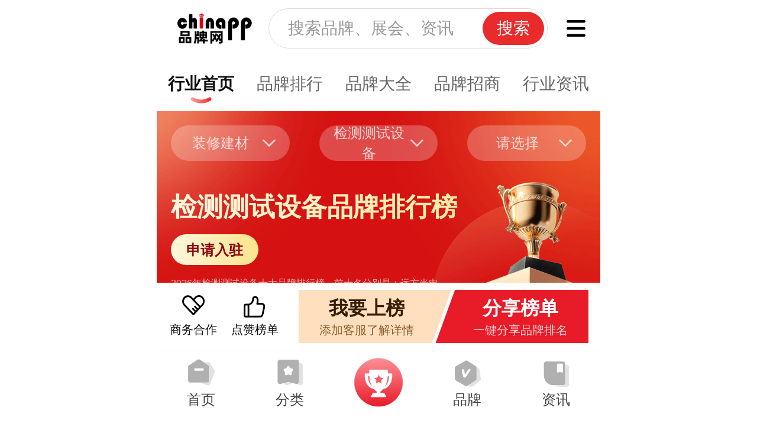

--- FILE ---
content_type: text/html; charset=utf-8
request_url: https://m.chinapp.com/brand/6479
body_size: 17268
content:
<!DOCTYPE html>
<html lang="en">

<head>
    <meta charset="UTF-8">
    <meta name="viewport" content="width=device-width, initial-scale=1.0, viewport-fit=cover" />
    <meta http-equiv="X-UA-Compatible" content="ie=edge" />
    <meta name="format-detection" content="telephone=no" />
    <meta name="mobile-web-app-capable" content="yes">
    <meta name="apple-mobile-web-app-capable" content="yes">
    <meta name="apple-mobile-web-app-status-bar-style" content="black" />
    <meta name="applicable-device" content="mobile">
        <title>检测设备品牌排名前十有哪些_测试设备十大品牌排行榜有哪些-中国品牌网</title>
    <meta name="keywords" content="检测测试设备十大品牌,检测测试设备品牌排名,检测测试设备10大品牌排行榜,检测测试设备品牌十大排名,十大检测测试设备品牌排行榜前十名" />
    <meta name="description" content="中国品牌网旗下检测测试设备十大品牌排行榜页面为您推荐十大检测测试设备品牌榜单，经过统计有10家品牌成功入选检测测试设备十大品牌排行榜。排名前十名分别是：远方光电EVERFINE、金冠电气、格斯特、明珠试验MZHU、南光电子、美端电气、沧州欧谱OUPU、林上科技Linshang、南京博克纳BOKENA、标准Standard" />
        <link rel="stylesheet" href="https://static.chinapp.com/2024/mobile/css/bootstrap.min.css">
    <link rel="stylesheet" href="https://static.chinapp.com/2024/mobile/css/swiper.min.css">
    <link rel="stylesheet" href="https://static.chinapp.com/2024/mobile/css/reset.css">
    <link rel="stylesheet" href="https://static.chinapp.com/2024/mobile/css/classifytab.css">
    <link rel="stylesheet" href="https://static.chinapp.com/2024/mobile/css/pop.css">
    <link rel="stylesheet" href="https://static.chinapp.com/2024/mobile/css/information.css">
    <link rel="canonical" href="https://www.chinapp.com/brand/6479">
    <link rel="miphtml" href="https://mip.chinapp.com/brand/6479">
    <script>
    var iw = document.documentElement.clientWidth;
    var iH = document.documentElement.clientHeight;
    iw = iw < 375 ? 375 : iw;
    document.querySelector("html").style.fontSize = iw / 23.4375 + "px";
    </script>
</head>

<body class="classify-tab-page industry-ranking-page">
    <!-- 页头 -->
      <header class="home-header"> 
    <div class="headBox">
      <div class="header-goback" id="goHistoryBack"><span class="icon"></span></div>
      <div class="head-left">
        <a href="/"><img class="iconsvg" src="https://static.chinapp.com/2024/mobile/images/iconlogo.png" alt="品牌网"></a> 
      </div>
      <div class="head-search">
        <span class="iconfont iconsousuo"></span>
        <input type="text" placeholder="搜索品牌、展会、资讯">
        <span class="btn-search">搜索</span>
      </div>
      <div class="head-right">
        <a href="/classify">
          <img class="iconsvg" src="https://static.chinapp.com/2024/mobile/images/iconfenleiico.png" alt="">
        </a>
      </div>
    </div>
  </header>
    <div class="main">
        <div class="classify-tab-header-vis"></div>
        <div class="classify-tab-header">
            <span class="active">行业首页</span>
            <span><a href="/paihang/jianceceshishebei">品牌排行</a></span>
            <span><a href="/pinpai/jianceceshishebei.html">品牌大全</a></span>
            <span><a href="https://m.jm.chinapp.com/zhaoshang/jianceceshishebei">品牌招商</a></span>
            <span><a href="/brand_news/6479">行业资讯</a></span>
        </div>
        <div class="ranking-header">
            <h1>检测测试设备品牌排行榜</h1>
            <div class="btn-box appJoin">
                <button>申请入驻</button>
            </div>
            <h2 class="desc ellipsis3">
                                2026年检测测试设备十大品牌排行榜，前十名分别是：远方光电EVERFINE、金冠电气、格斯特、明珠试验MZHU、南光电子、美端电气、沧州欧谱OUPU、林上科技Linshang、南京博克纳BOKENA、标准Standard 。 检测测试设备排行榜呈现出市面上受欢迎的检测测试设备十大品牌，这些品牌的检测测试设备表现出色，从检测测试设备排名前十名的品牌到其他热门品牌，我们都为您推荐选择。这份检测测试设备前十名排行榜是您选择检测测试设备的不可错过的参考！最近更新日期：2026年1月5日 (每月更新)。
                            </h2>
            <!-- Tab栏 -->
            <div class="tab-header">
                <span class="active" data-type="pp">品牌榜</span>
                <span data-type="yx">优选榜</span>
                <span data-type="xr">新锐榜</span>
                <span data-type="rq">人气榜</span>            </div>
        </div>
        <!-- 搜索分类下拉+小分类：吸顶 -->
        <div class="f-brand-searchnav">
            <div class="public-search-select" id="rankingSearchSelect">
                <ul>
                                      <li data-id="35" ><span>装修建材</span></li>
                                      <li data-id="6479" ><span>检测测试设备</span></li>
                                      <li data-id="" ><span>请选择</span></li>
                                  </ul>
            </div>
            <div class="hide">
              <ul>
                                <li><h3><a href="/brand/56">公用设备品牌排行榜</a></h3></li>
                                <li><h3><a href="/brand/57">卫浴洁具品牌排行榜</a></h3></li>
                                <li><h3><a href="/brand/58">板材品牌排行榜</a></h3></li>
                                <li><h3><a href="/brand/59">地板品牌排行榜</a></h3></li>
                                <li><h3><a href="/brand/60">防火品牌排行榜</a></h3></li>
                                <li><h3><a href="/brand/61">建筑陶瓷品牌排行榜</a></h3></li>
                                <li><h3><a href="/brand/62">五金工具材料品牌排行榜</a></h3></li>
                                <li><h3><a href="/brand/63">天花板品牌排行榜</a></h3></li>
                                <li><h3><a href="/brand/64">墙面品牌排行榜</a></h3></li>
                                <li><h3><a href="/brand/65">涂料品牌排行榜</a></h3></li>
                                <li><h3><a href="/brand/66">门窗栏杆品牌排行榜</a></h3></li>
                                <li><h3><a href="/brand/67">瓷砖泥瓦品牌排行榜</a></h3></li>
                                <li><h3><a href="/brand/68">防水品牌排行榜</a></h3></li>
                                <li><h3><a href="/brand/69">水电管材品牌排行榜</a></h3></li>
                                <li><h3><a href="/brand/70">灯饰品牌排行榜</a></h3></li>
                                <li><h3><a href="/brand/6401">门窗品牌排行榜</a></h3></li>
                                <li><h3><a href="/brand/6479">检测测试设备品牌排行榜</a></h3></li>
                                <li><h3><a href="/brand/6488">建筑玻璃品牌排行榜</a></h3></li>
                                <li><h3><a href="/brand/6497">玻璃原片品牌排行榜</a></h3></li>
                                <li><h3><a href="/brand/6567">基础建材品牌排行榜</a></h3></li>
                                <li><h3><a href="/brand/6598">劳保用品品牌排行榜</a></h3></li>
                                <li><h3><a href="/brand/11515">热缩管品牌排行榜</a></h3></li>
                                <li><h3><a href="/brand/11539">膜结构品牌排行榜</a></h3></li>
                              </ul>
            </div>

        </div>
        <!-- 品牌列表 -->
        <div class="industry-ranking-list" id="brandList">
            <ul>
                                <li>
                    <div class="base-info">
                        <span class="icon"><img src="https://static.chinapp.com/2024/mobile/images/icon-ph01.png" alt=""></span>
                        <a href="/pinpai/212787.html" class="m-img"><img src="https://img.chinapp.com/watermark/logo/2020/10/212787.png" alt="远方光电EVERFINE"></a>
                        <a href="/pinpai/212787.html" class="cont">
                            <h2 class="title ellipsis">远方光电EVERFINE</h2>
                            <div class="sub-tit ellipsis">杭州远方光电信息股份有限公司</div>
                            <div class="tag-box">
                                <div class="items tag-zs">
                                    <img src="https://static.chinapp.com/2024/mobile/images/icon-zs001.png" alt="">
                                    <span>品牌指数 </span>
                                    <span class="number">9705</span>
                                </div>
                                                            </div>
                        </a>
                    </div>
                    <div class="brand-desc ellipsis">杭州远方光电信息股份有限公司(股票代码：300306，简称&ldquo;远方信息&rdquo;)是智能检测识别信息技术和服务提供商，布局涉及光电检测、核磁共振、红外紫外、生物识别、基因检测诊断等专业，拥有自主核心技术，广泛服务于工业、交通、金融、军工、公共、医疗等领域，到目前为止，远方信息是全球唯一一家以&ldquo;LED和照明检测设备&rdquo;为主营业务而实现公司上市的企业</div>
                                        <div class="shop-btns">
                                                <a href="/jumpwebsite?url=https%3A%2F%2Fwww.everfine.cn" class="icon-guan"><span>品牌官网</span></a>
                                            </div>
                                    </li>
                                <li>
                    <div class="base-info">
                        <span class="icon"><img src="https://static.chinapp.com/2024/mobile/images/icon-ph02.png" alt=""></span>
                        <a href="/pinpai/196049.html" class="m-img"><img src="https://img.chinapp.com/uploadfile/pinpai/original/20201019/5caae1391134022e9f67a2158727bd57.jpg" alt="金冠电气"></a>
                        <a href="/pinpai/196049.html" class="cont">
                            <h2 class="title ellipsis">金冠电气</h2>
                            <div class="sub-tit ellipsis">扬州金冠电气有限公司</div>
                            <div class="tag-box">
                                <div class="items tag-zs">
                                    <img src="https://static.chinapp.com/2024/mobile/images/icon-zs001.png" alt="">
                                    <span>品牌指数 </span>
                                    <span class="number">9338</span>
                                </div>
                                                            </div>
                        </a>
                    </div>
                    <div class="brand-desc ellipsis">扬州金冠电气有限公司，位于扬州市，公司专业从事电力测试设备、安全工器具、滑线导轨的设计与制造，自主开发了一系列的产品。公司本着自主研发、生产与销售的原则，竭力降低各个环节的成本，为广大用户和经销商提供性价比高的产品，广泛应用于电力、水利、石油、铁路、矿山、化工等行业</div>
                                        <div class="shop-btns">
                                                <a href="/jumpwebsite?url=http%3A%2F%2Fwww.shgydq.com.cn" class="icon-guan"><span>品牌官网</span></a>
                                            </div>
                                    </li>
                                <li>
                    <div class="base-info">
                        <span class="icon"><img src="https://static.chinapp.com/2024/mobile/images/icon-ph03.png" alt=""></span>
                        <a href="/pinpai/341933.html" class="m-img"><img src="https://img.chinapp.com/logo/uploadfile/pinpai/original/20200416/97a7e2939341593df19055501246ecdf.png" alt="格斯特"></a>
                        <a href="/pinpai/341933.html" class="cont">
                            <h2 class="title ellipsis">格斯特</h2>
                            <div class="sub-tit ellipsis">佛山市格斯特玻璃机械有限公司</div>
                            <div class="tag-box">
                                <div class="items tag-zs">
                                    <img src="https://static.chinapp.com/2024/mobile/images/icon-zs001.png" alt="">
                                    <span>品牌指数 </span>
                                    <span class="number">8173</span>
                                </div>
                                                            </div>
                        </a>
                    </div>
                    <div class="brand-desc ellipsis">佛山市格斯特玻璃机械有限公司成立于2011年，是一家集研发、生产、销售、售后服务为一体的自动化玻璃机械设备制造商。</div>
                                    </li>
                                <li>
                    <div class="base-info">
                        <span class="icon"><img src="https://static.chinapp.com/2024/mobile/images/icon-ph04.png" alt=""></span>
                        <a href="/pinpai/345123.html" class="m-img"><img src="https://img.chinapp.com/uploadfile/pinpai/original/20201019/3e6e9bffc0bfab2a8be8e70e1e198bb0.jpg" alt="明珠试验MZHU"></a>
                        <a href="/pinpai/345123.html" class="cont">
                            <h2 class="title ellipsis">明珠试验MZHU</h2>
                            <div class="sub-tit ellipsis">江苏明珠试验机械有限公司</div>
                            <div class="tag-box">
                                <div class="items tag-zs">
                                    <img src="https://static.chinapp.com/2024/mobile/images/icon-zs001.png" alt="">
                                    <span>品牌指数 </span>
                                    <span class="number">7885</span>
                                </div>
                                                            </div>
                        </a>
                    </div>
                    <div class="brand-desc ellipsis">江苏明珠试验机械有限公司是专门从事各种材料的物理性能测试仪器、生产设备研制与开发的高新技术企业，是集研发、检测、展示&ldquo;三个中心&rdquo;为一体的试验机基地。注册资金2200万元。公司占地4万多平方米，建筑面积l万多平方米，7000多平方米的机加工车间宽敞明亮，绿化面积占40%多，绿草茵茵，环境优美。</div>
                                        <div class="shop-btns">
                                                <a href="/jumpwebsite?url=https%3A%2F%2Fjdmz.com%2F" class="icon-guan"><span>品牌官网</span></a>
                                            </div>
                                    </li>
                                <li>
                    <div class="base-info">
                        <span class="icon"><img src="https://static.chinapp.com/2024/mobile/images/icon-ph05.png" alt=""></span>
                        <a href="/pinpai/345128.html" class="m-img"><img src="https://img.chinapp.com/uploadfile/pinpai/original/20201019/2b00432f757be04a77279c2822ef692f.jpg" alt="南光电子"></a>
                        <a href="/pinpai/345128.html" class="cont">
                            <h2 class="title ellipsis">南光电子</h2>
                            <div class="sub-tit ellipsis">苏州南光电子科技有限公司</div>
                            <div class="tag-box">
                                <div class="items tag-zs">
                                    <img src="https://static.chinapp.com/2024/mobile/images/icon-zs001.png" alt="">
                                    <span>品牌指数 </span>
                                    <span class="number">7756</span>
                                </div>
                                                            </div>
                        </a>
                    </div>
                    <div class="brand-desc ellipsis">苏州南光多年来致力于材料实验室特别是金相实验室设备、硬度及硬化层分析仪，同时依托市场开拓新型的切片分析仪、纤维分析仪、孔隙率分析仪、拉丝模检测分析仪、漆包线分析仪等等，广泛使用于汽车零部件行业、精密机械行业，精密铸造及热处理行业。</div>
                                        <div class="shop-btns">
                                                <a href="/jumpwebsite?url=https%3A%2F%2Fwww.szngdz.com%2F" class="icon-guan"><span>品牌官网</span></a>
                                            </div>
                                    </li>
                                <li>
                    <div class="base-info">
                        <span class="icon"><img src="https://static.chinapp.com/2024/mobile/images/icon-ph06.png" alt=""></span>
                        <a href="/pinpai/345152.html" class="m-img"><img src="https://img.chinapp.com/uploadfile/pinpai/original/20201019/5e12cdf847baad81cfc01d5a575a8043.jpg" alt="美端电气"></a>
                        <a href="/pinpai/345152.html" class="cont">
                            <h2 class="title ellipsis">美端电气</h2>
                            <div class="sub-tit ellipsis">上海美端电气有限公司</div>
                            <div class="tag-box">
                                <div class="items tag-zs">
                                    <img src="https://static.chinapp.com/2024/mobile/images/icon-zs001.png" alt="">
                                    <span>品牌指数 </span>
                                    <span class="number">6339</span>
                                </div>
                                                            </div>
                        </a>
                    </div>
                    <div class="brand-desc ellipsis">上海美端电气有限公司专业生产电阻测试仪，绝缘电阻测试仪，高压绝缘电阻测试仪，绝缘电阻测量仪，绝缘电阻测试仪J家，绝缘电阻测试，绝缘测试仪，回路电阻测试仪，接地电阻测试仪，直流电阻测试仪等电气设备生产广家，产家直销，性能一流，价格实惠!拥有完整、科学的质量管理体系。上海美端电气有限公司的诚信、实力和产品质量获得业界的认可。欢迎各界朋友莅临参观、指导和业务洽谈!</div>
                                        <div class="shop-btns">
                                                <a href="/jumpwebsite?url=http%3A%2F%2Fwww.mdldy.cn%2Findex.html" class="icon-guan"><span>品牌官网</span></a>
                                            </div>
                                    </li>
                                <li>
                    <div class="base-info">
                        <span class="icon"><img src="https://static.chinapp.com/2024/mobile/images/icon-ph07.png" alt=""></span>
                        <a href="/pinpai/345135.html" class="m-img"><img src="https://img.chinapp.com/uploadfile/pinpai/original/20201019/5b2d94895b16f757fda0da68f27f9199.jpg" alt="沧州欧谱OUPU"></a>
                        <a href="/pinpai/345135.html" class="cont">
                            <h2 class="title ellipsis">沧州欧谱OUPU</h2>
                            <div class="sub-tit ellipsis">沧州市欧谱检测仪器有限公司</div>
                            <div class="tag-box">
                                <div class="items tag-zs">
                                    <img src="https://static.chinapp.com/2024/mobile/images/icon-zs001.png" alt="">
                                    <span>品牌指数 </span>
                                    <span class="number">6285</span>
                                </div>
                                                            </div>
                        </a>
                    </div>
                    <div class="brand-desc ellipsis">沧州市欧谱检测仪器有限公司，本公司成立于2000年(时代欧普)，2010年更名为沧州欧谱，并通过ISO9001国际质量体系认证，主要生产&quot;沧州欧谱&quot;牌测厚仪、超声波探伤仪、覆层测厚仪、膜厚仪、超声波测厚仪、涂层测厚仪、电火花检测仪、邵氏硬度计、便携式硬度计、表面粗糙度仪、金属测厚仪、橡胶硬度计、镀层测厚仪、里氏硬度计、数字超声波探伤仪、轧辊硬度计、油漆测厚仪、电火花检漏仪、黑白密度计、漆膜划格器、钢板测厚仪、LED观片灯、巴氏硬度计、色差仪、光泽度仪等，多年来公司产品以其功能强大、质量可靠、性能稳定著称，深受广大用户和经销商们的好评。</div>
                                        <div class="shop-btns">
                                                <a href="/jumpwebsite?url=https%3A%2F%2Fwww.weishiyingduji.com%2F" class="icon-guan"><span>品牌官网</span></a>
                                            </div>
                                    </li>
                                <li>
                    <div class="base-info">
                        <span class="icon"><img src="https://static.chinapp.com/2024/mobile/images/icon-ph08.png" alt=""></span>
                        <a href="/pinpai/345113.html" class="m-img"><img src="https://img.chinapp.com/uploadfile/pinpai/original/20201019/822c58d0f6d3d6bbd4e18965b74be8a6.jpg" alt="林上科技Linshang"></a>
                        <a href="/pinpai/345113.html" class="cont">
                            <h2 class="title ellipsis">林上科技Linshang</h2>
                            <div class="sub-tit ellipsis">深圳市林上科技有限公司</div>
                            <div class="tag-box">
                                <div class="items tag-zs">
                                    <img src="https://static.chinapp.com/2024/mobile/images/icon-zs001.png" alt="">
                                    <span>品牌指数 </span>
                                    <span class="number">5924</span>
                                </div>
                                                            </div>
                        </a>
                    </div>
                    <div class="brand-desc ellipsis">深圳市林上科技有限公司(Shenzhen Linshang Technology Co.,Ltd.www.lstek.cn ) 成立于2008年6月16日。公司坚持自主设计、研发、生产和销售各种测量仪器仪表，打造林上自有品牌。2010年&ldquo;Linshang&rdquo;商标注册成功，目前公司自主研发的产品已经获得15项国家专利，国家高新技术企业证书。目前公司产品主要分为四大类：太阳膜测量，光学透过率, 紫外线测量，光泽涂层色差检测;产品包括：色差仪，太阳膜测试仪，红外功率计，光学透过率测试仪，透光率仪，红外油墨测试仪，UV能量计，紫外照度计，中空玻璃厚度仪，真空镀膜在线测厚设备，光泽度仪，涂层测厚仪等。</div>
                                        <div class="shop-btns">
                                                <a href="/jumpwebsite?url=http%3A%2F%2Fwww.lstek.cn" class="icon-guan"><span>品牌官网</span></a>
                                            </div>
                                    </li>
                                <li>
                    <div class="base-info">
                        <span class="icon"><img src="https://static.chinapp.com/2024/mobile/images/icon-ph09.png" alt=""></span>
                        <a href="/pinpai/345134.html" class="m-img"><img src="https://img.chinapp.com/uploadfile/pinpai/original/20201019/166d349c59b474194c0e1c2744354208.jpg" alt="南京博克纳BOKENA"></a>
                        <a href="/pinpai/345134.html" class="cont">
                            <h2 class="title ellipsis">南京博克纳BOKENA</h2>
                            <div class="sub-tit ellipsis">南京博克纳自动化系统有限公司</div>
                            <div class="tag-box">
                                <div class="items tag-zs">
                                    <img src="https://static.chinapp.com/2024/mobile/images/icon-zs001.png" alt="">
                                    <span>品牌指数 </span>
                                    <span class="number">5894</span>
                                </div>
                                                            </div>
                        </a>
                    </div>
                    <div class="brand-desc ellipsis">南京博克纳自动化系统有限公司总部位于美丽的中国古都南京，是国内专业研制无损检测仪器及设备的高科技企业。公司致力于涡流、漏磁和超声波仪器及各种非标设备的研制，已拥有自主研发的多项国家专利。产品被广泛应用于航天航空、军工、汽车、电力、铁路、冶金机械等行业。产品出口：美国、俄罗斯、德国、新加坡、泰国、印度、香港、南非、台湾、越南、哈萨克斯坦、伊朗、日本、韩国、巴西。</div>
                                        <div class="shop-btns">
                                                <a href="/jumpwebsite?url=http%3A%2F%2Fwww.bknzdh.com" class="icon-guan"><span>品牌官网</span></a>
                                            </div>
                                    </li>
                                <li>
                    <div class="base-info">
                        <span class="icon"><img src="https://static.chinapp.com/2024/mobile/images/icon-ph010.png" alt=""></span>
                        <a href="/pinpai/345137.html" class="m-img"><img src="https://img.chinapp.com/uploadfile/pinpai/original/20201019/0a53c575b550d5c96661bb1d4797d305.jpg" alt="标准Standard"></a>
                        <a href="/pinpai/345137.html" class="cont">
                            <h2 class="title ellipsis">标准Standard</h2>
                            <div class="sub-tit ellipsis"></div>
                            <div class="tag-box">
                                <div class="items tag-zs">
                                    <img src="https://static.chinapp.com/2024/mobile/images/icon-zs001.png" alt="">
                                    <span>品牌指数 </span>
                                    <span class="number">5531</span>
                                </div>
                                                            </div>
                        </a>
                    </div>
                    <div class="brand-desc ellipsis">标准集团(香港)有限公司成立于2003年，公司自成立以来就致力于材料测试标准推广，致力于提供材料测试方面的实验室整体解决方案，并为质量检测机、企业及科研单位提供测试仪器设备。标准集团的产品涵括测试仪器、实验消耗品，及专业测试标准、测试方法手册，每种产品均注明了相关的国际应用标准。</div>
                                    </li>
                            </ul>
        </div>
        <!-- 其他榜单 -->
        <div class="industry-ranking-list hide" id="otherRankList"><ul></ul></div>
        <!-- 人气榜 -->
        <div class="industry-ranking-list hide" id="voteList">
            <ul>
                                <li>
                    <div class="base-info">
                        <span class="icon"><img src="https://static.chinapp.com/2024/mobile/images/icon-ph01.png" alt=""></span>
                        <a href="/pinpai/212787.html" class="m-img"><img src="https://img.chinapp.com/watermark/logo/2020/10/212787.png" alt="远方光电EVERFINE"></a>
                        <a href="/pinpai/212787.html" class="cont">
                            <h2 class="title ellipsis">远方光电EVERFINE</h2>
                            <div class="sub-tit ellipsis">杭州远方光电信息股份有限公司</div>
                            <div class="tag-box">
                                <div class="items tag-zs">
                                    <img src="https://static.chinapp.com/2024/mobile/images/icon-zs001.png" alt="">
                                    <span>得票数 </span>
                                    <span class="number">891</span>
                                </div>
                            </div>
                        </a>
                    </div>
                    <div class="brand-desc ellipsis">杭州远方光电信息股份有限公司(股票代码：300306，简称&ldquo;远方信息&rdquo;)是智能检测识别信息技术和服务提供商，布局涉及光电检测、核磁共振、红外紫外、生物识别、基因检测诊断等专业，拥有自主核心技术，广泛服务于工业、交通、金融、军工、公共、医疗等领域，到目前为止，远方信息是全球唯一一家以&ldquo;LED和照明检测设备&rdquo;为主营业务而实现公司上市的企业</div>
                </li>
                                <li>
                    <div class="base-info">
                        <span class="icon"><img src="https://static.chinapp.com/2024/mobile/images/icon-ph02.png" alt=""></span>
                        <a href="/pinpai/196049.html" class="m-img"><img src="https://img.chinapp.com/uploadfile/pinpai/original/20201019/5caae1391134022e9f67a2158727bd57.jpg" alt="金冠电气"></a>
                        <a href="/pinpai/196049.html" class="cont">
                            <h2 class="title ellipsis">金冠电气</h2>
                            <div class="sub-tit ellipsis">扬州金冠电气有限公司</div>
                            <div class="tag-box">
                                <div class="items tag-zs">
                                    <img src="https://static.chinapp.com/2024/mobile/images/icon-zs001.png" alt="">
                                    <span>得票数 </span>
                                    <span class="number">859</span>
                                </div>
                            </div>
                        </a>
                    </div>
                    <div class="brand-desc ellipsis">扬州金冠电气有限公司，位于扬州市，公司专业从事电力测试设备、安全工器具、滑线导轨的设计与制造，自主开发了一系列的产品。公司本着自主研发、生产与销售的原则，竭力降低各个环节的成本，为广大用户和经销商提供性价比高的产品，广泛应用于电力、水利、石油、铁路、矿山、化工等行业</div>
                </li>
                                <li>
                    <div class="base-info">
                        <span class="icon"><img src="https://static.chinapp.com/2024/mobile/images/icon-ph03.png" alt=""></span>
                        <a href="/pinpai/345423.html" class="m-img"><img src="https://img.chinapp.com/uploadfile/pinpai/original/20201027/84c0d7bb85644b90ede2326aeaa83a85.jpg" alt="赛默飞世尔科技"></a>
                        <a href="/pinpai/345423.html" class="cont">
                            <h2 class="title ellipsis">赛默飞世尔科技</h2>
                            <div class="sub-tit ellipsis">赛默飞世尔科技（中国）有限公司</div>
                            <div class="tag-box">
                                <div class="items tag-zs">
                                    <img src="https://static.chinapp.com/2024/mobile/images/icon-zs001.png" alt="">
                                    <span>得票数 </span>
                                    <span class="number">858</span>
                                </div>
                            </div>
                        </a>
                    </div>
                    <div class="brand-desc ellipsis">赛默飞世尔科技(纽约证交所代码：TMO)是科学服务领域的世界领导者。公司年销售额170亿美元，在50个国家拥有约50,000名员工。我们的使命是帮助客户使世界更健康、更清洁、更安全。我们的产品和服务帮助客户加速生命科学领域的研究、解决在分析领域所遇到的复杂问题与挑战，促进医疗诊断发展、提高实验室生产力。借助于首要品牌Thermo Scientific、Applied Biosystems、Invitrogen、Fisher Scientific和Unity Lab Services，我们将创新技术、便捷采购方案和实验室运营管理的整体解决方案相结合，为客户、股东和员工创造价值。</div>
                </li>
                                <li>
                    <div class="base-info">
                        <span class="icon"><img src="https://static.chinapp.com/2024/mobile/images/icon-ph04.png" alt=""></span>
                        <a href="/pinpai/345134.html" class="m-img"><img src="https://img.chinapp.com/uploadfile/pinpai/original/20201019/166d349c59b474194c0e1c2744354208.jpg" alt="南京博克纳BOKENA"></a>
                        <a href="/pinpai/345134.html" class="cont">
                            <h2 class="title ellipsis">南京博克纳BOKENA</h2>
                            <div class="sub-tit ellipsis">南京博克纳自动化系统有限公司</div>
                            <div class="tag-box">
                                <div class="items tag-zs">
                                    <img src="https://static.chinapp.com/2024/mobile/images/icon-zs001.png" alt="">
                                    <span>得票数 </span>
                                    <span class="number">789</span>
                                </div>
                            </div>
                        </a>
                    </div>
                    <div class="brand-desc ellipsis">南京博克纳自动化系统有限公司总部位于美丽的中国古都南京，是国内专业研制无损检测仪器及设备的高科技企业。公司致力于涡流、漏磁和超声波仪器及各种非标设备的研制，已拥有自主研发的多项国家专利。产品被广泛应用于航天航空、军工、汽车、电力、铁路、冶金机械等行业。产品出口：美国、俄罗斯、德国、新加坡、泰国、印度、香港、南非、台湾、越南、哈萨克斯坦、伊朗、日本、韩国、巴西。</div>
                </li>
                                <li>
                    <div class="base-info">
                        <span class="icon"><img src="https://static.chinapp.com/2024/mobile/images/icon-ph05.png" alt=""></span>
                        <a href="/pinpai/345418.html" class="m-img"><img src="https://img.chinapp.com/uploadfile/pinpai/original/20201027/db63c53c939d3381383fc09098715cdb.jpg" alt="虹谱光色"></a>
                        <a href="/pinpai/345418.html" class="cont">
                            <h2 class="title ellipsis">虹谱光色</h2>
                            <div class="sub-tit ellipsis">杭州虹谱光色科技有限公司</div>
                            <div class="tag-box">
                                <div class="items tag-zs">
                                    <img src="https://static.chinapp.com/2024/mobile/images/icon-zs001.png" alt="">
                                    <span>得票数 </span>
                                    <span class="number">785</span>
                                </div>
                            </div>
                        </a>
                    </div>
                    <div class="brand-desc ellipsis">杭州虹谱光色科技有限公司是一家专业从事光学检测设备的研发、生产、销售和技术服务于一体的国家级高新技术企业。公司已经通过国家高新技术企业认证、浙江省科技型中小型企业认证。</div>
                </li>
                                <li>
                    <div class="base-info">
                        <span class="icon"><img src="https://static.chinapp.com/2024/mobile/images/icon-ph06.png" alt=""></span>
                        <a href="/pinpai/345371.html" class="m-img"><img src="https://img.chinapp.com/uploadfile/pinpai/original/20201026/7ab7c548db37ec134d228baabf78f0a9.jpg" alt="海洋光学Ocean Insight"></a>
                        <a href="/pinpai/345371.html" class="cont">
                            <h2 class="title ellipsis">海洋光学Ocean Insight</h2>
                            <div class="sub-tit ellipsis">蔚海光学仪器（上海）有限公司</div>
                            <div class="tag-box">
                                <div class="items tag-zs">
                                    <img src="https://static.chinapp.com/2024/mobile/images/icon-zs001.png" alt="">
                                    <span>得票数 </span>
                                    <span class="number">774</span>
                                </div>
                            </div>
                        </a>
                    </div>
                    <div class="brand-desc ellipsis">海洋光学作为世界领先的光学解决方案提供商，专注于生物、医药研究，环境监测，生命科学，教育，娱乐，照明及显示，工业控制等领域。我们的产线包括光谱仪，化学传感器，计量检测设备，光纤，薄膜，透镜等。作为光纤光谱仪的发明者，至今我们全球已售出超过20万套的光纤光谱仪。</div>
                </li>
                                <li>
                    <div class="base-info">
                        <span class="icon"><img src="https://static.chinapp.com/2024/mobile/images/icon-ph07.png" alt=""></span>
                        <a href="/pinpai/345464.html" class="m-img"><img src="https://img.chinapp.com/uploadfile/pinpai/original/20201028/44e382e61bc1643ca1f2a409b4e544db.jpg" alt="力测"></a>
                        <a href="/pinpai/345464.html" class="cont">
                            <h2 class="title ellipsis">力测</h2>
                            <div class="sub-tit ellipsis">东莞市力测电子科技有限公司</div>
                            <div class="tag-box">
                                <div class="items tag-zs">
                                    <img src="https://static.chinapp.com/2024/mobile/images/icon-zs001.png" alt="">
                                    <span>得票数 </span>
                                    <span class="number">756</span>
                                </div>
                            </div>
                        </a>
                    </div>
                    <div class="brand-desc ellipsis">东莞力测电子科技有限公司于1995年成立，一直以来专注于可靠度、信赖性、材料学、寿命类的检测仪器，试验设备的研发、生产、代理、销售，经过多年的成长，公司成为了广东省科技企业、东莞市科技企业、并通过lSO9001:2008质量体系认证企业。东莞力测电子科技有限公司主要负责国内材料力学、寿命类、环境类的客户群体。公司通过多年的研究与发展，巩固了力测检测仪器领域中的领航地位，对产业界研发高品质、高价值的产品发挥了重要作用。</div>
                </li>
                                <li>
                    <div class="base-info">
                        <span class="icon"><img src="https://static.chinapp.com/2024/mobile/images/icon-ph08.png" alt=""></span>
                        <a href="/pinpai/345487.html" class="m-img"><img src="https://img.chinapp.com/uploadfile/pinpai/original/20201029/8dbd263a8c417a0d4e8ba52951cab124.jpg" alt="三思泰捷"></a>
                        <a href="/pinpai/345487.html" class="cont">
                            <h2 class="title ellipsis">三思泰捷</h2>
                            <div class="sub-tit ellipsis">珠海市三思泰捷电气设备有限公司</div>
                            <div class="tag-box">
                                <div class="items tag-zs">
                                    <img src="https://static.chinapp.com/2024/mobile/images/icon-zs001.png" alt="">
                                    <span>得票数 </span>
                                    <span class="number">742</span>
                                </div>
                            </div>
                        </a>
                    </div>
                    <div class="brand-desc ellipsis">三思泰捷，中国材料试验机具有领先优势的制造商，前身曾诞生国内第一台电子万能试验机，也是国内最早的民营试验机企业之一。三思泰捷的产品被广泛应用于不同环境条件下、各种材料及构件的力学性能测试，在国内外为数以千计的用户提供着服务。</div>
                </li>
                                <li>
                    <div class="base-info">
                        <span class="icon"><img src="https://static.chinapp.com/2024/mobile/images/icon-ph09.png" alt=""></span>
                        <a href="/pinpai/345104.html" class="m-img"><img src="https://img.chinapp.com/uploadfile/pinpai/original/20201019/4e3c150d21a654558c3740e71f22abfa.jpg" alt="维业达IVT"></a>
                        <a href="/pinpai/345104.html" class="cont">
                            <h2 class="title ellipsis">维业达IVT</h2>
                            <div class="sub-tit ellipsis">苏州维业达科技有限公司</div>
                            <div class="tag-box">
                                <div class="items tag-zs">
                                    <img src="https://static.chinapp.com/2024/mobile/images/icon-zs001.png" alt="">
                                    <span>得票数 </span>
                                    <span class="number">740</span>
                                </div>
                            </div>
                        </a>
                    </div>
                    <div class="brand-desc ellipsis">苏州维业达触控科技(iVTouch)有限公司,iVTouch致力于大尺寸投射式电容触摸屏的研发与制造，提供的高性能触控屏iVTP适用于需手势多点触控的大尺寸平板电脑，支持互动展示、工程设计、精密绘画和多人触控的各种应用。</div>
                </li>
                                <li>
                    <div class="base-info">
                        <span class="icon"><img src="https://static.chinapp.com/2024/mobile/images/icon-ph010.png" alt=""></span>
                        <a href="/pinpai/345467.html" class="m-img"><img src="https://img.chinapp.com/uploadfile/pinpai/original/20201028/a66a5b3be9b1b5246d09f5a75dbd88fc.jpg" alt="三泉中石"></a>
                        <a href="/pinpai/345467.html" class="cont">
                            <h2 class="title ellipsis">三泉中石</h2>
                            <div class="sub-tit ellipsis">济南三泉中石实验仪器有限公司</div>
                            <div class="tag-box">
                                <div class="items tag-zs">
                                    <img src="https://static.chinapp.com/2024/mobile/images/icon-zs001.png" alt="">
                                    <span>得票数 </span>
                                    <span class="number">737</span>
                                </div>
                            </div>
                        </a>
                    </div>
                    <div class="brand-desc ellipsis">济南三泉中石实验仪器有限公司，是一家实验室分析检测仪器研发和销售的股份制企业，公司成立于2007年，专注于为包装 、印刷、胶黏剂、食品、药品等行业提供一流科学试验仪器和全面质量控制解决方案。广泛满足于国防军工、药品检验、质量监督、科研机构、大专院校、企业事业等单位在原材料材料试验、成品试验及新产品研发方面的需求，现有客户超过两千家。</div>
                </li>
                            </ul>
        </div>

                <!-- 相关行业推荐 -->
        <div class="public-plate public-xg-rec">
            <div class="header">
                <span>相关行业推荐</span>
            </div>
            <div class="list">
                                <a href="/best/gysb.html" class="items">
                    <span class="m-img"><img class="lazyload" data-src="https://img.chinapp.com/uploadfile/category/original/20240409/6611a3fc57d4b1d7862b97bb78f36a90.jpg" alt="公用设备排行榜"></span>
                    <h3 class="text ellipsis">公用设备</h3>
                </a>
                                <a href="/best/shigaoxiantiao.html" class="items">
                    <span class="m-img"><img class="lazyload" data-src="https://img.chinapp.com/category/shigaoxiantiao.png" alt="卫浴洁具排行榜"></span>
                    <h3 class="text ellipsis">卫浴洁具</h3>
                </a>
                                <a href="/best/bancai.html" class="items">
                    <span class="m-img"><img class="lazyload" data-src="https://img.chinapp.com/uploadfile/category/original/20240131/7dd751909faf7f18c2f4d0eb58c8bc89.jpg" alt="板材排行榜"></span>
                    <h3 class="text ellipsis">板材</h3>
                </a>
                                <a href="/best/diban.html" class="items">
                    <span class="m-img"><img class="lazyload" data-src="https://img.chinapp.com/uploadfile/category/original/20240823/da4480a079208c3d4b1999c59453bea4.jpg" alt="地板排行榜"></span>
                    <h3 class="text ellipsis">地板</h3>
                </a>
                                <a href="/best/fanghuo.html" class="items">
                    <span class="m-img"><img class="lazyload" data-src="https://img.chinapp.com/uploadfile/category/original/20230529/abd6cbcf4cfb26770e35a688c7b5a8a3.jpg" alt="防火排行榜"></span>
                    <h3 class="text ellipsis">防火</h3>
                </a>
                                <a href="/best/jianzhutaoci.html" class="items">
                    <span class="m-img"><img class="lazyload" data-src="https://img.chinapp.com/uploadfile/category/original/20211116/71f79e2a00ad5bb154e8f1872e88fc64.png" alt="建筑陶瓷排行榜"></span>
                    <h3 class="text ellipsis">建筑陶瓷</h3>
                </a>
                                <a href="/best/wujingongjucailiao.html" class="items">
                    <span class="m-img"><img class="lazyload" data-src="https://img.chinapp.com/uploadfile/category/original/20240131/9759382d45c7419a433f4afe8be7fe4c.jpg" alt="五金工具材料排行榜"></span>
                    <h3 class="text ellipsis">五金工具材料</h3>
                </a>
                                <a href="/best/tianhuaban.html" class="items">
                    <span class="m-img"><img class="lazyload" data-src="https://img.chinapp.com/category/tianhuaban.png" alt="天花板排行榜"></span>
                    <h3 class="text ellipsis">天花板</h3>
                </a>
                                <a href="/best/zhiye.html" class="items">
                    <span class="m-img"><img class="lazyload" data-src="https://img.chinapp.com/category/zhiye.png" alt="墙面排行榜"></span>
                    <h3 class="text ellipsis">墙面</h3>
                </a>
                                <a href="/best/tuliao.html" class="items">
                    <span class="m-img"><img class="lazyload" data-src="https://img.chinapp.com/category/tuliao.png" alt="涂料排行榜"></span>
                    <h3 class="text ellipsis">涂料</h3>
                </a>
                                <a href="/best/dingzhijiancai.html" class="items">
                    <span class="m-img"><img class="lazyload" data-src="https://img.chinapp.com/uploadfile/category/original/20240131/483de9c4a4522d0ab8ab9db5144de967.jpg" alt="门窗栏杆排行榜"></span>
                    <h3 class="text ellipsis">门窗栏杆</h3>
                </a>
                                <a href="/best/niwa.html" class="items">
                    <span class="m-img"><img class="lazyload" data-src="https://img.chinapp.com/uploadfile/category/original/20211116/ddc84579f69528052e569d268ef86734.png" alt="瓷砖泥瓦排行榜"></span>
                    <h3 class="text ellipsis">瓷砖泥瓦</h3>
                </a>
                                <a href="/best/fangshui.html" class="items">
                    <span class="m-img"><img class="lazyload" data-src="https://img.chinapp.com/uploadfile/category/original/20230529/8de456c201cab6dedbec7987c3003f5b.jpg" alt="防水排行榜"></span>
                    <h3 class="text ellipsis">防水</h3>
                </a>
                                <a href="/best/shuidianguancai.html" class="items">
                    <span class="m-img"><img class="lazyload" data-src="https://img.chinapp.com/uploadfile/category/original/20240902/9567d80dfbeaead1f3372d1b545512a8.jpg" alt="水电管材排行榜"></span>
                    <h3 class="text ellipsis">水电管材</h3>
                </a>
                                <a href="/best/dengshi.html" class="items">
                    <span class="m-img"><img class="lazyload" data-src="https://img.chinapp.com/category/dengshi.png" alt="灯饰排行榜"></span>
                    <h3 class="text ellipsis">灯饰</h3>
                </a>
                                <a href="/best/menchuang.html" class="items">
                    <span class="m-img"><img class="lazyload" data-src="https://img.chinapp.com/category/menchuang.png" alt="门窗排行榜"></span>
                    <h3 class="text ellipsis">门窗</h3>
                </a>
                                <a href="/best/jianceceshishebei.html" class="items">
                    <span class="m-img"><img class="lazyload" data-src="https://img.chinapp.com/uploadfile/category/original/20211117/cea985214398bd801d3a7f0450ea5215.png" alt="检测测试设备排行榜"></span>
                    <h3 class="text ellipsis">检测测试设备</h3>
                </a>
                                <a href="/best/jianzhuboli.html" class="items">
                    <span class="m-img"><img class="lazyload" data-src="https://img.chinapp.com/uploadfile/category/original/20211117/797f4c329bacb996133d35b1ade43c13.png" alt="建筑玻璃排行榜"></span>
                    <h3 class="text ellipsis">建筑玻璃</h3>
                </a>
                                <a href="/best/boliyuanpian.html" class="items">
                    <span class="m-img"><img class="lazyload" data-src="https://img.chinapp.com/uploadfile/category/original/20211117/05c0f612fcbedc046a4e9e0c3c96d1c4.png" alt="玻璃原片排行榜"></span>
                    <h3 class="text ellipsis">玻璃原片</h3>
                </a>
                                <a href="/best/jichujiancai.html" class="items">
                    <span class="m-img"><img class="lazyload" data-src="https://img.chinapp.com/uploadfile/category/original/20211117/bd5ea0e00b26751e010157750a82b0c6.png" alt="基础建材排行榜"></span>
                    <h3 class="text ellipsis">基础建材</h3>
                </a>
                                <a href="/best/laobaoyongping.html" class="items">
                    <span class="m-img"><img class="lazyload" data-src="https://img.chinapp.com/uploadfile/category/original/20211117/29859976c3872ba8b6032393f64df2b3.png" alt="劳保用品排行榜"></span>
                    <h3 class="text ellipsis">劳保用品</h3>
                </a>
                                <a href="/best/resuoguan.html" class="items">
                    <span class="m-img"><img class="lazyload" data-src="https://img.chinapp.com/uploadfile/category/original/20251201/07bdae2031400ac8082895f5b0c71ad1.jpg" alt="热缩管排行榜"></span>
                    <h3 class="text ellipsis">热缩管</h3>
                </a>
                                <a href="/best/mojiegou.html" class="items">
                    <span class="m-img"><img class="lazyload" data-src="https://img.chinapp.com/uploadfile/category/original/20251225/2044cbf11a07950e1a859fe9f3c4de27.jpg" alt="膜结构排行榜"></span>
                    <h3 class="text ellipsis">膜结构</h3>
                </a>
                            </div>
        </div>
                <!-- 行业精选品牌 -->
        <div class="public-plate public-jx-brand">
            <div class="header">
                <span>行业精选品牌</span>
            </div>
            <div class="list">
                                <a href="/pinpai/349306.html" class="items"><img class="lazyload" data-src="https://img.chinapp.com/uploadfile/pinpai/original/20251023/01b2218c5fcd717f3747d3536d46f32d.jpg" alt="RegemMarr研祥金码"></a>
                                <a href="/pinpai/341933.html" class="items"><img class="lazyload" data-src="https://img.chinapp.com/logo/uploadfile/pinpai/original/20200416/97a7e2939341593df19055501246ecdf.png" alt="格斯特"></a>
                                <a href="/pinpai/164094.html" class="items"><img class="lazyload" data-src="https://img.chinapp.com/uploadfile/pinpai/original/20210311/a5ab3fd3d9d33babb721813a7fd40afd.jpg" alt="菲力尔FLIR"></a>
                                <a href="/pinpai/164031.html" class="items"><img class="lazyload" data-src="https://img.chinapp.com/logo/uploadfile/Pinpai/2017-04-25/14931131017533.png" alt="胜利VICTOR"></a>
                                <a href="/pinpai/164025.html" class="items"><img class="lazyload" data-src="https://img.chinapp.com/uploadfile/pinpai/original/20240511/583a69d8655344638877968f17b5a370.jpg" alt="希玛仪表SMART"></a>
                                <a href="/pinpai/164023.html" class="items"><img class="lazyload" data-src="https://img.chinapp.com/logo/uploadfile/Pinpai/2017-04-25/14931130822213.png" alt="华盛昌CEM"></a>
                            </div>
        </div>
        <!-- 行业资讯 -->
        <div class="public-plate public-hy-news mb-12">
            <div class="header">
                <span>行业资讯</span>
                <a href="/brand_news/6479">查看更多&gt;</a>
            </div>
            <div class="list">
                                <a href="https://m.chinapp.com/shidapinpai/224918" class="items">
                    <div class="m-img"><img class="lazyload" src="" data-src="https://img.chinapp.com/uploadfile/article/original/20251011/3510a4f21972aac40e25e5d06eeb4e64.jpg" alt="手套箱品牌排行榜 最新手套箱品牌排名一览"></div>
                    <div class="cont-wrap">
                        <div class="cont">
                            <h4 class="ellipsis2">手套箱品牌排行榜 最新手套箱品牌排名一览</h4>
                            <h5 class="ellipsis">手套箱的设计充分考虑到了用户的操作便利性和安全性。其材质的选择十分讲究，既要保证足够的强度和耐腐蚀性，又要防止对内部存放的物品造成污染或被腐蚀。通常情况下，箱体由304不锈钢制成，具有良好的密封性和稳定性。

</h5>
                        </div>
                        <div class="time">2025-10-11</div>
                    </div>
                </a>
                                <a href="https://m.chinapp.com/shidapinpai/225267" class="items">
                    <div class="m-img"><img class="lazyload" src="" data-src="https://img.chinapp.com/uploadfile/article/original/20251106/151783ac770d2276c80a712241022ad5.jpg" alt="手套箱前十强厂家品牌 手套箱品牌排行榜"></div>
                    <div class="cont-wrap">
                        <div class="cont">
                            <h4 class="ellipsis2">手套箱前十强厂家品牌 手套箱品牌排行榜</h4>
                            <h5 class="ellipsis">手套箱不仅适用于处理有毒、有害或对环境敏感的物质，还能为实验人员提供一个安全的工作环境。接下来，一起看看哪款手套箱比较好吧！

</h5>
                        </div>
                        <div class="time">2025-11-06</div>
                    </div>
                </a>
                                <a href="https://m.chinapp.com/daogou/224967" class="items">
                    <div class="m-img"><img class="lazyload" src="" data-src="https://img.chinapp.com/uploadfile/article/original/20251015/fb36432ad17d46a01b0177313e62a757.jpg" alt="安全高效新境界&nbsp;手套箱怎么选比较好"></div>
                    <div class="cont-wrap">
                        <div class="cont">
                            <h4 class="ellipsis2">安全高效新境界&nbsp;手套箱怎么选比较好</h4>
                            <h5 class="ellipsis">科研与工业用的手套箱凭借其密封性、惰性气体氛围、便捷的操作方式、可靠的安全保障、精准的数据支持、良好的成本效益、广泛的学科适用性以及环保特性等诸多优势，成为众多科研工作者和工业生产者的得力助手。



</h5>
                        </div>
                        <div class="time">2025-10-15</div>
                    </div>
                </a>
                                <a href="https://m.chinapp.com/pinpaijiedu/224924" class="items">
                    <div class="m-img"><img class="lazyload" src="" data-src="https://img.chinapp.com/uploadfile/article/original/20251011/80ff4d3f04bef85d0848734140d74da8.jpg" alt="技术迭代，手套箱如何适配生物医药领域新需求"></div>
                    <div class="cont-wrap">
                        <div class="cont">
                            <h4 class="ellipsis2">技术迭代，手套箱如何适配生物医药领域新需求</h4>
                            <h5 class="ellipsis">在生物医药技术快速发展的当下，细胞与基因治疗的个性化应用、生物制剂的规模化生产、高危病原体的精准研究等新场景不断涌现，对实验与生产设备的要求已从&ldquo;基础功能满足&rdquo;升级为&ldquo;高效、精准、合规、智能&rdquo;的综合标准。</h5>
                        </div>
                        <div class="time">2025-10-11</div>
                    </div>
                </a>
                                <a href="https://m.chinapp.com/shidapinpai/224922" class="items">
                    <div class="m-img"><img class="lazyload" src="" data-src="https://img.chinapp.com/uploadfile/article/original/20251011/452665aef9d6d5aa22e0995b6dfeeadd.jpg" alt="手套箱品牌榜单 最新手套箱品牌排行榜前十名"></div>
                    <div class="cont-wrap">
                        <div class="cont">
                            <h4 class="ellipsis2">手套箱品牌榜单 最新手套箱品牌排行榜前十名</h4>
                            <h5 class="ellipsis">从锂电池电极的无氧组装到厌氧菌的精准培养，从半导体芯片的洁净封装到核工业的安全操作，手套箱作为&ldquo;环境隔离的核心屏障&rdquo;，其性能直接决定科研精度与产业安全。在全球高端制造与科研需求爆发的当下，选择兼具技术实力与场景适配性的品牌成为关键。手套箱查看榜单以上就是手套箱品牌的一些信息。上榜手套箱前十品牌名单的是业内口碑好或知名度高、有实力的品牌，排名不分先后，仅供借鉴参考，希望能为您提供帮助。</h5>
                        </div>
                        <div class="time">2025-10-11</div>
                    </div>
                </a>
                            </div>
        </div>

                <div class="public-plate public-hy-news mb-12">
            <div class="header">
                <span>行业百科</span>
                <a href="/baike/jianceceshishebei">查看更多&gt;</a>
            </div>
            <div class="new-wiki-list">
                <ul>
                                        <li>
                        <a href="/baike/156100" class="cont">
                            <div class="title">风速仪有何用途 风速仪的工作原理</div>
                            <div class="total">
                                <span class="lock">5.23 万阅读量</span>
                                <div class="time"></div>
                            </div>
                            <div class="m-img"><img class="lazyload" data-src="https://img.chinapp.com/uploadfile/baike/original/20240924/5cb8a30a9068c8c60c7b22cf412a570a.jpg" alt="风速仪有何用途 风速仪的工作原理"></div>
                        </a>
                        <div class="other-info">
                            <div class="tag-box">
                                                                <a href="/baike/zhuangxiujiancai"><span class="red">装修建材</span></a>
                                                                                                <a href="/baike/jianceceshishebei"><span class="red">检测测试设备</span></a>
                                                                                                <a href="/baike/fengsuyi"><span class="red">风速仪</span></a>
                                                                                                <a href="/baike/tag-18956"><span>风速仪</span></a>
                                                                                                <a href="/baike/tag-18957"><span>风速仪的工作原理</span></a>
                                                                                            </div>
                        </div>
                    </li>
                                                            <li>
                        <a href="/baike/156482" class="cont">
                            <div class="title">风速仪产品特点 如何维护</div>
                            <div class="total">
                                <span class="lock">4.07 万阅读量</span>
                                <div class="time"></div>
                            </div>
                            <div class="m-img"><img class="lazyload" data-src="https://img.chinapp.com/uploadfile/baike/original/20250212/933c0b2057d0bac4c79db8c8bfb9b769.jpg" alt="风速仪产品特点 如何维护"></div>
                        </a>
                        <div class="other-info">
                            <div class="tag-box">
                                                                <a href="/baike/zhuangxiujiancai"><span class="red">装修建材</span></a>
                                                                                                <a href="/baike/jianceceshishebei"><span class="red">检测测试设备</span></a>
                                                                                                <a href="/baike/fengsuyi"><span class="red">风速仪</span></a>
                                                                                                <a href="/baike/tag-18956"><span>风速仪</span></a>
                                                                                            </div>
                        </div>
                    </li>
                                                            <li>
                        <a href="/baike/156863" class="cont">
                            <div class="title">手套箱的功能与原理是什么 有什么优势</div>
                            <div class="total">
                                <span class="lock">1.43 万阅读量</span>
                                <div class="time"></div>
                            </div>
                            <div class="m-img"><img class="lazyload" data-src="https://img.chinapp.com/uploadfile/baike/original/20250704/988ff4f504ae72abd6dac664f6f801b8.jpg" alt="手套箱的功能与原理是什么 有什么优势"></div>
                        </a>
                        <div class="other-info">
                            <div class="tag-box">
                                                                <a href="/baike/zhuangxiujiancai"><span class="red">装修建材</span></a>
                                                                                                <a href="/baike/jianceceshishebei"><span class="red">检测测试设备</span></a>
                                                                                                <a href="/baike/shoutaoxiang"><span class="red">手套箱</span></a>
                                                                                                <a href="/baike/tag-20500"><span>手套箱</span></a>
                                                                                                <a href="/baike/tag-20501"><span>精密设备</span></a>
                                                                                            </div>
                        </div>
                    </li>
                                                            <li>
                        <a href="/baike/156865" class="cont">
                            <div class="title">手套箱的核心功能 手套箱的主要用途是什么</div>
                            <div class="total">
                                <span class="lock">1.41 万阅读量</span>
                                <div class="time"></div>
                            </div>
                            <div class="m-img"><img class="lazyload" data-src="https://img.chinapp.com/uploadfile/baike/original/20250704/d806ad715c55a62c3e5fca4bc4ef2867.jpg" alt="手套箱的核心功能 手套箱的主要用途是什么"></div>
                        </a>
                        <div class="other-info">
                            <div class="tag-box">
                                                                <a href="/baike/zhuangxiujiancai"><span class="red">装修建材</span></a>
                                                                                                <a href="/baike/jianceceshishebei"><span class="red">检测测试设备</span></a>
                                                                                                <a href="/baike/shoutaoxiang"><span class="red">手套箱</span></a>
                                                                                                <a href="/baike/tag-20500"><span>手套箱</span></a>
                                                                                                <a href="/baike/tag-20503"><span>手套箱的核心功能</span></a>
                                                                                            </div>
                        </div>
                    </li>
                                                            <li>
                        <a href="/baike/156862" class="cont">
                            <div class="title">手套箱有哪些类型 主要应用在哪些领域</div>
                            <div class="total">
                                <span class="lock">1.41 万阅读量</span>
                                <div class="time"></div>
                            </div>
                            <div class="m-img"><img class="lazyload" data-src="https://img.chinapp.com/uploadfile/baike/original/20250704/64a3dd5f34186f352b5b676d702cb650.jpg" alt="手套箱有哪些类型 主要应用在哪些领域"></div>
                        </a>
                        <div class="other-info">
                            <div class="tag-box">
                                                                <a href="/baike/zhuangxiujiancai"><span class="red">装修建材</span></a>
                                                                                                <a href="/baike/jianceceshishebei"><span class="red">检测测试设备</span></a>
                                                                                                <a href="/baike/shoutaoxiang"><span class="red">手套箱</span></a>
                                                                                                <a href="/baike/tag-20499"><span>应用领域</span></a>
                                                                                                <a href="/baike/tag-20498"><span>手套箱类型</span></a>
                                                                                            </div>
                        </div>
                    </li>
                                                        </ul>
            </div>
        </div>
                <div class="public-plate public-hy-news mb-12">
            <div class="header">
                <span>行业问答</span>
                <a href="/question/list/jianceceshishebei">查看更多&gt;</a>
            </div>
            <div class="qa-lists">
                <ul>
                                        <li>
                        <a href="/question/1004883" class="qa-title">
                            <span class="m-icon">问</span>
                            <span class="title ellipsis">测量仪器和检测设备区别</span>
                        </a>
                        <div class="qa-desc">
                            <div class="ellipsis3">测量仪器和检测设备都是用来测量和检测某种物理量的工具，但它们的区别在于：1.测量仪器主要用于精确量的测量，如长度、重量、电压、电流等。它们具有高精度、高灵敏度、稳定性好等特点，可以得出准确的数字值。2</div>
                        </div>
                        <div class="other-info">
                            <div class="tag-box">
                                <a href="/question/list/jianceceshishebei"><span>检测测试设备</span></a>
                            </div>
                            <div class="c"><span class="lock">1.12 万阅读量</span><span class="line"></span><span class="time">2023.4.06</span></div>
                        </div>
                    </li>
                                        <li>
                        <a href="/question/1005066" class="qa-title">
                            <span class="m-icon">问</span>
                            <span class="title ellipsis">ftir是什么测试设备</span>
                        </a>
                        <div class="qa-desc">
                            <div class="ellipsis3">FTIR是四级滤波器红外光谱仪（FourierTransformInfraredSpectrometer）的简称，是一种广泛应用于化学、生物和材料科学等领域的测试设备。它能够检测和分析物质的红外吸收光</div>
                        </div>
                        <div class="other-info">
                            <div class="tag-box">
                                <a href="/question/list/jianceceshishebei"><span>检测测试设备</span></a>
                            </div>
                            <div class="c"><span class="lock">1.12 万阅读量</span><span class="line"></span><span class="time">2023.4.06</span></div>
                        </div>
                    </li>
                                        <li>
                        <a href="/question/1004888" class="qa-title">
                            <span class="m-icon">问</span>
                            <span class="title ellipsis">检测设备和试验设备怎么区分</span>
                        </a>
                        <div class="qa-desc">
                            <div class="ellipsis3">检测设备和试验设备的区别在于它们的作用和使用场景。检测设备主要用于对产品、物体或材料进行定量或定性检测，以获取其相关特征或指标。检测设备通常包括测量仪器、检测仪器、传感器、分析仪器和探测仪器等，用于对</div>
                        </div>
                        <div class="other-info">
                            <div class="tag-box">
                                <a href="/question/list/jianceceshishebei"><span>检测测试设备</span></a>
                            </div>
                            <div class="c"><span class="lock">1.03 万阅读量</span><span class="line"></span><span class="time">2023.4.06</span></div>
                        </div>
                    </li>
                                        <li>
                        <a href="/question/1005069" class="qa-title">
                            <span class="m-icon">问</span>
                            <span class="title ellipsis">检测套筒用什么设备检测</span>
                        </a>
                        <div class="qa-desc">
                            <div class="ellipsis3">检测套筒通常使用量具或测量设备进行检测，具体包括以下几种：1.游标卡尺：用于测量套筒内径和外径的尺寸精度。2.造型仪：可测量套筒的圆度、中心偏差和圆锥度等结构参数。3.光学投影仪：用于检测套筒的表面形</div>
                        </div>
                        <div class="other-info">
                            <div class="tag-box">
                                <a href="/question/list/jianceceshishebei"><span>检测测试设备</span></a>
                            </div>
                            <div class="c"><span class="lock">1.03 万阅读量</span><span class="line"></span><span class="time">2023.7.25</span></div>
                        </div>
                    </li>
                                        <li>
                        <a href="/question/1005001" class="qa-title">
                            <span class="m-icon">问</span>
                            <span class="title ellipsis">半导体测试设备有哪些</span>
                        </a>
                        <div class="qa-desc">
                            <div class="ellipsis3">半导体测试设备主要包括以下几类：1.测试机台：半导体测试机台通常用于测试芯片的功能、性能以及生产过程中的质量控制参数。它们包括逻辑测试机、混合信号测试机、射频测试机等。2.分析仪器：半导体测试分析仪用</div>
                        </div>
                        <div class="other-info">
                            <div class="tag-box">
                                <a href="/question/list/jianceceshishebei"><span>检测测试设备</span></a>
                            </div>
                            <div class="c"><span class="lock">1.03 万阅读量</span><span class="line"></span><span class="time">2023.7.04</span></div>
                        </div>
                    </li>
                                    </ul>
            </div>
        </div>
        
        <!-- 页脚 -->
                <!-- 页脚 -->
        <div class="m-footer">
            <div class="footer-code">
                <div class="code-items">
                    <span class="code"><img src="https://static.chinapp.com/2024/mobile/images/footer-code01.png" alt=""></span>
                    <span class="text">客服微信号</span>
                </div>
                <div class="code-items">
                    <span class="code"><img src="https://static.chinapp.com/2024/mobile/images/footer-code02.png" alt=""></span>
                    <span class="text">商务合作微信</span>
                </div>
                <div class="code-items">
                    <span class="code"><img src="https://static.chinapp.com/2024/mobile/images/footer-code03.png" alt=""></span>
                    <span class="text">关注公众号</span>
                </div>
            </div>
            <ul class="footer-bar">
                <li><a href="https://m.chinapp.com/help/about" rel="nofollow">关于我们</a></li>
                <li><a href="https://m.chinapp.com/help/brand_service" rel="nofollow">服务介绍</a></li>
                <li><a href="https://m.chinapp.com/help/contact_us" rel="nofollow">联系我们</a></li>
            </ul>
            <div class="copyright">
                CopyRight 2005-2026 品牌网 chinapp.com 版权所有
            </div>
        </div>
    </div>
    <!-- 底部固定操作 -->
    <div class="bottom-option-style">
        <!-- 商务合作 -->
        <a href="javascript:;" class="option option-hz showQr" data-title="添加商务微信" data-desc="立即添加商务微信，了解合作详情" data-url="https://static.chinapp.com/2024/mobile/images/footer-code02.png">
            <span class="text">商务合作</span>
        </a>
        <a href="javascript:;" class="option option-like" id="like">
            <span class="text">点赞榜单</span>
            <span class="liked">已点赞</span>
        </a>
        <!-- 我要上榜&申请入驻 -->
        <div class="option-btns">
            <!-- 我要上榜 -->
            <div class="items option-sb appJoin">
                <div class="skew-right">
                    <span>我要上榜</span>
                    <span>添加客服了解详情</span>
                </div>
            </div>
            <div class="items option-rz" id="showPoster">
                <div class="skew-left">
                    <span>分享榜单</span>
                    <span>一键分享品牌排名</span>
                </div>
            </div>
        </div>
    </div>
    <!-- 底部固定導航 -->
        <div class="tabbar">
        <ul>
            <li >
                <a href="/">
                    <span class="icon"></span>
                    <span>首页</span>
                </a>
            </li>
            <li >
                <a href="/classify">
                    <span class="icon"></span>
                    <span>分类</span>
                </a>
            </li>
            <li class="active">
                <a href="/paihang">
                    <span class="icon"></span>
                    <span>排行榜</span>
                </a>
            </li>
            <li >
                <a href="/pinpai">
                    <span class="icon"></span>
                    <span>品牌</span>
                </a>
            </li>
           
                        <li > <a href="/pinpaizixun">
                <span class="icon"></span>
                <span>资讯</span>
                </a>
            </li>
                    </ul>
    </div>
</body>

</html>
<script src="https://static.chinapp.com/2024/mobile/js/jquery-3.4.1.min.js"></script>
<script src="https://static.chinapp.com/2024/mobile/js/lazysizes.min.js"></script>
<script src="https://static.chinapp.com/2024/mobile/js/common.js"></script>
<script>
  var staticHost = 'https://static.chinapp.com';
  var apiHost = 'https://api.chinapp.com';
  var fid='6479';
  var classify = '{"c1":[{"id":35,"name":"\u88c5\u4fee\u5efa\u6750","pinyin":"zhuangxiujiancai"},{"id":36,"name":"\u9910\u996e\u884c\u4e1a","pinyin":"canyin"},{"id":37,"name":"\u6bcd\u5a74\u7528\u54c1","pinyin":"muyingyongpinlei"},{"id":38,"name":"\u5bb6\u5c45\u751f\u6d3b","pinyin":"jiajuyongpin"},{"id":39,"name":"\u98df\u54c1\u996e\u6599","pinyin":"shipinyinliaolei"},{"id":40,"name":"\u670d\u9970\u978b\u5e3d","pinyin":"fuzhuang"},{"id":41,"name":"\u5bb6\u7528\u7535\u5668","pinyin":"jiayongdianqilei"},{"id":42,"name":"\u624b\u673a\u6570\u7801","pinyin":"shoujishumalei"},{"id":43,"name":"\u5316\u5986\u7f8e\u5bb9","pinyin":"meirong"},{"id":44,"name":"\u7535\u8111\u7528\u54c1","pinyin":"diannaoyongpinlei"},{"id":45,"name":"\u529e\u516c\u5668\u6750","pinyin":"bangongyongpinlei"},{"id":46,"name":"\u7bb1\u5305\u9996\u9970","pinyin":"xiangbaoshoushilei"},{"id":47,"name":"\u6c7d\u8f66\u7528\u54c1","pinyin":"qicheyongpinlei"},{"id":48,"name":"\u6559\u80b2\u57f9\u8bad","pinyin":"jiaoyupeixun"},{"id":49,"name":"\u91d1\u878d\u4fe1\u606f","pinyin":"jinrong"},{"id":50,"name":"\u5de5\u7a0b\u673a\u68b0","pinyin":"gongchejixie"},{"id":51,"name":"\u519c\u4e1a\u5316\u5de5","pinyin":"nongyehuagong"},{"id":52,"name":"\u4f11\u95f2\u5a31\u4e50","pinyin":"xxyl"},{"id":53,"name":"\u533b\u7597\u4fdd\u5065","pinyin":"yiliaobaojian"},{"id":54,"name":"\u6210\u4eba\u4fdd\u5065","pinyin":"chengrenbaojian"},{"id":55,"name":"\u5176\u4ed6","pinyin":"qitalei"}],"c2":[{"id":56,"name":"\u516c\u7528\u8bbe\u5907","pinyin":"gysb"},{"id":57,"name":"\u536b\u6d74\u6d01\u5177","pinyin":"shigaoxiantiao"},{"id":58,"name":"\u677f\u6750","pinyin":"bancai"},{"id":59,"name":"\u5730\u677f","pinyin":"diban"},{"id":60,"name":"\u9632\u706b","pinyin":"fanghuo"},{"id":61,"name":"\u5efa\u7b51\u9676\u74f7","pinyin":"jianzhutaoci"},{"id":62,"name":"\u4e94\u91d1\u5de5\u5177\u6750\u6599","pinyin":"wujingongjucailiao"},{"id":63,"name":"\u5929\u82b1\u677f","pinyin":"tianhuaban"},{"id":64,"name":"\u5899\u9762","pinyin":"zhiye"},{"id":65,"name":"\u6d82\u6599","pinyin":"tuliao"},{"id":66,"name":"\u95e8\u7a97\u680f\u6746","pinyin":"dingzhijiancai"},{"id":67,"name":"\u74f7\u7816\u6ce5\u74e6","pinyin":"niwa"},{"id":68,"name":"\u9632\u6c34","pinyin":"fangshui"},{"id":69,"name":"\u6c34\u7535\u7ba1\u6750","pinyin":"shuidianguancai"},{"id":70,"name":"\u706f\u9970","pinyin":"dengshi"},{"id":6401,"name":"\u95e8\u7a97","pinyin":"menchuang"},{"id":6479,"name":"\u68c0\u6d4b\u6d4b\u8bd5\u8bbe\u5907","pinyin":"jianceceshishebei"},{"id":6488,"name":"\u5efa\u7b51\u73bb\u7483","pinyin":"jianzhuboli"},{"id":6497,"name":"\u73bb\u7483\u539f\u7247","pinyin":"boliyuanpian"},{"id":6567,"name":"\u57fa\u7840\u5efa\u6750","pinyin":"jichujiancai"},{"id":6598,"name":"\u52b3\u4fdd\u7528\u54c1","pinyin":"laobaoyongping"},{"id":11515,"name":"\u70ed\u7f29\u7ba1","pinyin":"resuoguan"},{"id":11539,"name":"\u819c\u7ed3\u6784","pinyin":"mojiegou"}],"c3":[{"id":6480,"name":"\u900f\u8fc7\u7387\u6d4b\u8bd5\u4eea","pinyin":"touguolvceshiyi"},{"id":6483,"name":"\u786c\u5ea6\u6d4b\u8bd5\u4eea","pinyin":"yingduceshiyi"},{"id":6484,"name":"\u51b2\u51fb\u6d4b\u8bd5\u4eea","pinyin":"chongjiceshiyi"},{"id":6485,"name":"\u7edd\u7f18\u6d4b\u8bd5\u4eea","pinyin":"jueyuanceshiyi"},{"id":7815,"name":"\u98ce\u91cf\u6d4b\u8bd5\u4eea","pinyin":"fengliangceshiyi"},{"id":7817,"name":"\u98ce\u901f\u4eea","pinyin":"fengsuyi"},{"id":11464,"name":"\u624b\u5957\u7bb1","pinyin":"shoutaoxiang"},{"id":11532,"name":"\u667a\u80fd\u5de1\u68c0\u673a\u5668\u4eba","pinyin":"znxjjqr"}]}';


  // 展示品牌筛选效果
  $(document).on('click', '#brandSearchSelect', function() {
      showDrawerBrand();
  });

  //展示商务、客服二维码
  $(document).on('click', '.showQr', function() {
      showQrcodeDialog({
          title: $(this).data('title'),
          desc: $(this).data('desc'),
          codeurl: $(this).data('url')
      });
  });

  //展示商务、客服二维码
  $(document).on('click', '#showPoster', function() {
      importJs('poster', function() {
          poster.showLoading('收集数据中...')
          $.post('/paihang/getRanking', { fid: '6479', votetype: 1 }, function(e) {
              if (e.code == 200 && e.data.list) {
                  var list = [];
                  for (var i = 0; i < e.data.list.length; i++) {
                      list.push({ logo: e.data.list[i].logo, title: e.data.list[i].title, score: e.data.list[i].exponent });
                  }
                  if (list) {
                      var config = {
                          title: '检测测试设备十大品牌',
                          desc: '评选规则：大数据技术、综合品牌实力、用户口碑等依据',
                          url: 'https://m.chinapp.com/brand/6479',
                          items: list
                      };
                      poster.generate('paihang', config)
                  }
              }
          })
      })
  });

  //申请入驻
  $(document).on('click', '.appJoin', function() {
      importJs('ruzhu', function() {
          ruzhu.init();
      });  
  })

//点击分类
$(document).on('click', '#rankingSearchSelect li', function () {
    var $this = $(this);
    var classifyObj = classify ? JSON.parse(classify) : {}; // 转换分类数据

    if ($this.hasClass('active')) {
        closeSelection();
    } else {
        var index = $this.index();
        var obj = classifyObj[`c${index + 1}`] || [];
        var selectedId = $this.data('id'); // 当前点击项的 ID
        activateSelection($this, obj, index, selectedId);
    }

    // 关闭选项逻辑
    function closeSelection() {
        $('#rankingSearchSelect li').removeClass('active');
        $("#searchRankingMask, .drawer-ranking-searchbox").remove();
        $("body").removeClass("no-scroll industry-ranking-scroll");
    }

    // 激活选项逻辑
    function activateSelection($element, obj, index, selectedId) {
        $element.addClass('active').siblings().removeClass('active');
        $("body").addClass("industry-ranking-scroll");

        // 创建弹窗
        if (!$("#searchRankingMask").length) {
            $("body").append(`
                <div class="dialog-mask" id="searchRankingMask"></div>
                <div class="drawer-style drawer-ranking-searchbox active">
                    <div class="brand-searchcont">
                        <div class="serch-contbox"></div>
                    </div>
                </div>
            `);
        }

        var label = ["一级分类选择", "二级分类选择", "三级分类选择"][index] || '';
        var content = obj.length
            ? obj.map(item => `
                <li class="${item.id == selectedId ? 'selected' : ''}">
                    ${item.id == selectedId 
                        ? `<span>${item.name}</span>` 
                        : `<a href="/brand/${item.id}"><span>${item.name}</span></a>`}
                </li>
            `).join("")
            : `<div class="no-data">暂无数据</div>`;

        $(".drawer-ranking-searchbox .serch-contbox").html(`
            <div class="m-label">${label}</div>
            <ul class="classify-tag">${content}</ul>
        `);

        $("body").addClass("no-scroll");
    }
});

// 点击遮罩: 关闭抽屉效果
$(document).on('click', '#searchRankingMask', function () {  
    $("#searchRankingMask,.drawer-ranking-searchbox").remove();
    $('#rankingSearchSelect li').removeClass("active");
    $("body").removeClass("no-scroll");
});

// 切换榜单
$(document).on('click', '.tab-header span', function () {  
    $('.tab-header span').removeClass('active');
    $(this).addClass('active');
    $('.industry-ranking-list').addClass('hide');
    var type = $(this).data('type');
    switch(type){
      case 'rq':
        $('#voteList').removeClass('hide'); 
        break;
      case 'pp':
        $('#brandList').removeClass('hide'); 
        break;      
      case 'yx':
        showBrandList(fid,2); 
        break;
      case 'xr':
        showBrandList(fid,3); 
        break;
    }


    //加载榜单
    function showBrandList(id,type){
        $.post('/paihang/getRanking',{fid:id,votetype:type},function(e){
            if(e.code==200 && e.data.list){
                var rankHtml = '';
                for(var i=0;i<e.data.list.length;i++){            
                    rankHtml+='<li>';
                    rankHtml+='  <div class="base-info">';
                    rankHtml+='    <span class="icon"><img src="'+staticHost+'/2024/mobile/images/icon-ph0'+(i+1)+'.png" alt=""></span>';
                    rankHtml+='    <a href="/pinpai/'+e.data.list[i].pid+'.html" class="m-img"><img src="'+e.data.list[i].logo+'" alt=""></a>';
                    rankHtml+='    <a href="/pinpai/'+e.data.list[i].pid+'.html" class="cont">';
                    rankHtml+='      <h2 class="title ellipsis">'+e.data.list[i].title+'</h2>';
                    rankHtml+='      <div class="sub-tit ellipsis">'+e.data.list[i].company+'</div>';
                    rankHtml+='      <div class="tag-box">';
                    rankHtml+='        <div class="items tag-zs">';
                    rankHtml+='          <img src="'+staticHost+'/2024/mobile/images/icon-zs001.png" alt="">';
                    rankHtml+='          <span>品牌指数 </span>';
                    rankHtml+='          <span class="number">'+e.data.list[i].exponent+'</span>';
                    rankHtml+='        </div>';
                    if(e.data.list[i].idenid.indexOf('1')>-1){
                      rankHtml+='        <div class="items tag-pp">';
                      rankHtml+='          <img src="'+staticHost+'/2024/mobile/images/icon-pprz01.png" alt="">';
                      rankHtml+='          <span>认证品牌</span>';
                      rankHtml+='        </div>';
                    }
                    rankHtml+='      </div>';
                    rankHtml+='    </a>';
                    rankHtml+='  </div>';
                    rankHtml+='  <div class="brand-desc ellipsis">'+e.data.list[i].description+'</div> ';
                    if(e.data.list[i].shop){
                      rankHtml+='  <div class="shop-btns">';
                      rankHtml+='    <a href="/pinpai/'+e.data.list[i].pid+'.html" class="icon-jd"><span>京东旗舰店</span></a>';
                      rankHtml+='    <a href="/pinpai/'+e.data.list[i].pid+'.html" class="icon-tm"><span>天猫自营店</span></a>';
                      rankHtml+='  </div> ';
                    }
                    rankHtml+='</li> '; 
                }
                $('#otherRankList ul').empty().append(rankHtml);
                $('#otherRankList').removeClass('hide');
            }
        });
    }

});

</script>
<!-- 公共效果 -->
<script src="https://static.chinapp.com/2024/mobile/js/public.js"></script>
<!-- 筛选效果 -->
<!-- <script src="https://static.chinapp.com/2024/mobile/js/searchDrawer.js"></script> -->